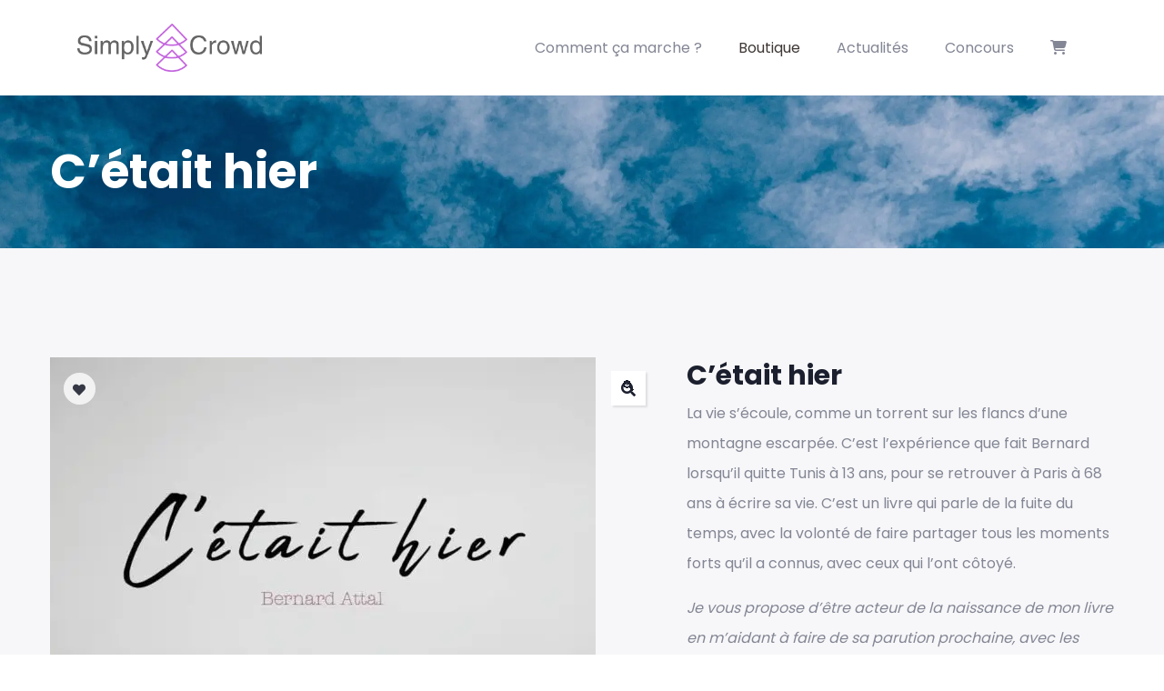

--- FILE ---
content_type: text/css
request_url: https://www.simply-crowd.com/wp-content/themes/krowd/css/wpcf.css?ver=6.9
body_size: 10093
content:
:root {
  --tec-font-family-sans-serif: "Poppins", sans-serif;
  --tec-color-accent-primary: #674DF0;
  --tec-font-size-4: 16px;
  --tec-line-height-2: 28px;
  --tec-spacer-14: 60px;
  --tec-spacer-13: 60px;
}

/****/
/*
* Crowdfunding CSS For Frontend
* File Description: The main stylesheet of this plugins for main Froentend part.
*/
/* ************************** */
/* ****** Preset CSS ******** */
/* ************************** */
.wpneo-wrapper {
  font-family: "Poppins", sans-serif;
  color: #1b1f2e;
  min-height: 310px;
}

.wpneo-hidden {
  display: none;
}

.float-left {
  float: left;
}

.float-right {
  float: right;
}

.wpneo-wrapper ul {
  padding: 0;
  margin: 0;
  list-style: none;
}

.text-right {
  text-align: right;
}

.wpneo-center {
  text-align: center;
}

.wpneo-single.wpneo-first-half {
  width: 48%;
  float: left;
}

.wpneo-single.wpneo-second-half {
  width: 48%;
  float: right;
}

/* ************************** */
/* ****** btn ******** */
/* ************************** */
.wp-crowd-btn,
.wpneo_withdraw_button {
  padding: 10px 20px;
  font-size: 14px;
  transition: 400ms;
}

.wpneo_withdraw_button {
  margin-top: 20px;
}

.wpneo-cancel-btn {
  background: #DB1717;
}

.wpneo-cancel-btn:hover,
.wpneo-cancel-btn:focus {
  background: #C91818;
}

#wpneofrontenddata button,
#wpneofrontenddata input[type="button"] {
  font-size: 14px;
  font-weight: 400;
}

#wpneofrontenddata .wpneo-remove-button .removeCampaignRewards {
  background: #dc2e2e !important;
  margin-bottom: 25px;
}

#wpneofrontenddata .wpneo-remove-button .removeCampaignRewards:hover,
#wpneofrontenddata .wpneo-remove-button .removeCampaignRewards:focus {
  background: #BE2525 !important;
}

/* ************************** */
/* ****** Content CSS ******** */
/* ************************** */
/* Header */
.wpneocf-container {
  margin-right: auto;
  margin-left: auto;
}

.wpneo-head {
  margin-bottom: 30px;
  background: #fff;
  padding: 0 20px;
}

.wpneo-links .wpneo-links-list {
  display: inline-block;
}

.wpneo-links .wpneo-links-list a {
  display: block;
  color: #1b1f2e;
  font-size: 16px;
  line-height: 58px;
  padding: 0;
  margin-right: 25px;
}

.wpneo-links .wpneo-links-list a:hover, .wpneo-links .wpneo-links-list a:focus {
  color: #674DF0;
}

.wp-crowd-new-campaign {
  float: right;
  margin-top: 7px;
}

#addcampaignupdate, #wpneo_active_edit_form {
  margin-top: 30px;
}

#campaign_update_addon_field .removecampaignupdate {
  background: #de1c1c;
  font-size: 14px;
  font-weight: 400;
}

#campaign_update_addon_field .removecampaignupdate:hover {
  background: #C71313 !important;
}

.wpneo-cancel-btn {
  background: #dcdcdc;
  color: #fff;
  margin: 0 30px;
  font-size: 14px;
  padding: 11px 23px;
}

.wpneo-save-btn,
.wpneo-edit-btn {
  margin-top: 30px;
}

/* Header */
/* Dashboard */
.wpneo-shadow {
  box-shadow: 0px 0px 40px rgba(0, 0, 0, 0.1);
  background: #fff;
  border-radius: 4px;
}

.wp-crowd-parent {
  position: relative;
}

.wpneo-links-list {
  display: block;
  position: relative;
  box-sizing: border-box;
}

.wpneo-links-lists {
  display: block;
  padding: 0 25px;
}

.wpneo-links .wpneo-links-list .wpneo-links-lists a {
  line-height: 30px;
}

.wp-crowd-submenu {
  position: absolute;
  width: 280px;
  top: 100%;
  left: 0;
  padding: 10px 0;
  opacity: 0;
  visibility: hidden;
  -webkit-transiton: 350ms;
  transition: 350ms;
  transform: translate(0, 25px);
  z-index: 1;
}

.wp-crowd-submenu .wpneo-links-lists {
  margin-bottom: 6px;
}

.wp-crowd-submenu .wpneo-links-lists a {
  font-size: 14px;
}

.wpneo-links-list:hover .wp-crowd-submenu {
  opacity: 1;
  visibility: visible;
  transform: translate(0, 1px);
}

.wpneo-dashboard-chart {
  margin-bottom: 30px;
  padding: 25px;
  background-color: #fff;
}

.wpcrowd-arrow-down {
  border: solid #1b1f2e;
  border-width: 0 1px 1px 0;
  display: inline-block;
  padding: 2.5px;
  transform: rotate(45deg);
  -webkit-transform: rotate(45deg);
  position: relative;
  left: 5px;
  top: -2px;
}

#wpneofrontenddata, #wpneo-registration {
  max-width: 1000px;
  margin: 0 auto;
  padding-top: 40px;
}

#wpneofrontenddata {
  box-shadow: 0px 0px 40px rgba(0, 0, 0, 0.1);
  border: 1px solid #E9E9EE;
  padding: 30px;
  margin: 80px auto;
}

.wpneo-wrapper {
  margin: 0 auto;
}

.wpneo-single {
  width: 100%;
  display: inline-block;
  padding-bottom: 30px;
}

.mce-stack-layout-item.mce-last {
  background-color: #f5f5f5;
  padding: 0;
  border: none;
}

.wpneo-name {
  width: 100%;
  text-align: left;
  font-size: 16px;
  color: #1b1f2e;
}

.wpneo-name p {
  margin-bottom: 6px;
}

.wpneo-fields {
  width: 100%;
  text-align: left;
  font-size: 16px;
  margin-bottom: 15px;
}

#wpneo-dashboard-form .wpneo-single {
  padding-bottom: 0px;
  margin-bottom: 0 !important;
}

#wpneo-dashboard-form .wpneo-name {
  margin-bottom: 0;
  margin-top: 5px;
}

.wpneo-row {
  display: flex;
  flex-wrap: wrap;
  margin-right: -15px;
  margin-left: -15px;
}

.wpneo-row .wpneo-col6 {
  flex: 0 0 50%;
  max-width: 50%;
  padding-right: 15px;
  padding-left: 15px;
  margin-bottom: 30px;
}

.wpneo-col12 {
  padding: 0 15px 30px;
  width: 100%;
  display: table-cell;
}

.wpneo-col12 .wpneo-col6 {
  display: table-cell;
}

.wpneo-padding25 {
  padding: 25px;
}

.margin-bottom-20 {
  margin-bottom: 20px;
}

.margin-top-0 {
  margin-top: 0 !important;
}

.wpneo-padding15 {
  padding: 15px;
  position: relative;
}

.wpneo-padding20 {
  padding: 20px;
}

.select_rewards_button {
  padding: 7px 15px !important;
  font-size: 14px;
  font-weight: 400;
  background: #222 !important;
  line-height: 24px;
  border: none;
  color: #fff;
}

.select_rewards_button:hover {
  background: #1b1f2e !important;
  color: #f2f2f2;
}

.wpneo-wrapper .wpneo-col6 h4,
.wpneo-wrapper .wpneo-content h4 {
  font-size: 25px;
  color: #1b1f2e;
  letter-spacing: 0;
  margin: 15px 0 20px;
}

.wpneo-image-upload.float-right {
  border-radius: 3px;
  margin-top: 20px;
  font-size: 14px;
}

/* cf-dashboard */
.wpneo-dashboard-head-left ul {
  list-style: none;
  display: inline-block;
  padding: 0;
  margin: 0;
}

.wpneo-dashboard-head-left ul li {
  display: inline-block;
  margin-left: 25px;
  position: relative;
}

.wpneo-dashboard-head-left {
  color: #B2B2C5;
  float: left;
  font-size: 14px;
}

.wpneo-dashboard-head-left ul li a {
  color: #1b1f2e;
  text-decoration: none;
  box-shadow: none;
  font-size: 16px;
}

.wpneo-dashboard-head-left ul li.active {
  padding: 3px 8px;
  border-radius: 4px;
}

.wpneo-dashboard-head-left ul li.active a {
  color: #fff;
}

.dashboard-head-right {
  float: right;
  color: #B2B2C5;
  font-size: 14px;
}

.dashboard-head-right ul {
  display: inline-block;
  padding: 0;
  margin: 0;
}

.dashboard-head-right ul li {
  display: inline-block;
  margin-left: 25px;
}

.dashboard-head-date {
  margin: 0 12px;
}

.dashboard-head-date input[type="text"] {
  background: none;
  border: 1px solid #ECECEC;
  width: 125px;
  padding: 8px 15px;
  font-size: 14px;
  color: #1b1f2e;
  line-height: 24px;
  border-radius: 3px;
  display: inline-block;
  margin-bottom: 5px;
}

.dashboard-head-date input[type="submit"] {
  color: #fff;
  font-weight: 400;
  font-size: 14px;
  padding: 11px 15px 10px;
  border: none;
  line-height: 20px;
  border-radius: 3px;
}

.wpneo-clearfix:after {
  clear: both;
  content: " ";
  display: block;
  height: 0;
  visibility: hidden;
}

.wpneo-dashboard-summary ul {
  list-style: none;
  padding: 0;
  margin: 0;
}

.wpneo-dashboard-summary ul li {
  display: inline-block;
  margin: 0 !important;
  width: 32%;
  background: #F6F6FB;
  padding: 20px;
  position: relative;
  border-radius: 4px;
  border: 0 !important;
}

.wpneo-dashboard-summary ul li span.wpneo-value-info {
  display: block;
}

.wpneo-dashboard-summary ul li .wpneo-value {
  color: #1b1f2e;
  font-size: 25px;
}

.wpneo-dashboard-summary ul li .wpneo-value-info {
  font-size: 14px;
}

.wpneo-dashboard-summary ul li.active {
  color: #fff;
}

.wpneo-dashboard-summary ul li.active .wpneo-value,
.wpneo-dashboard-summary ul li.active .wpneo-value-info {
  color: #fff;
}

.wpneo-dashboard-summary ul li.active:after {
  position: absolute;
  content: "";
  left: 20px;
  bottom: -20px;
  width: auto;
  height: auto;
  border-width: 10px 10px;
  border-style: solid;
}

.wpneo-post-img .woocommerce-product-gallery__image {
  display: inline-block;
  width: 33.333%;
  padding: 0px 5px;
}

.wpneo-dashboard-summary {
  margin-top: 22px;
  margin-bottom: 15px;
}

.wpneo-fields input[type="checkbox"] {
  margin-right: 12px;
}

.wpneo-form {
  padding: 0;
}

.wpneo-wrapper .wpneo-form h1 {
  font-weight: 500;
  margin-bottom: 15px;
  font-size: 32px;
}

.reward_description > p {
  margin-bottom: 10px;
}

table.reward_table_dashboard td {
  vertical-align: top;
}

.reward_description {
  margin-top: 15px;
}

.wpneo-fields-action {
  right: 15px !important;
}

.wpneocf-alert-info {
  background: #f2fcff none repeat scroll 0 0;
  margin-bottom: 20px;
  margin-top: 20px;
  padding: 20px;
}

textarea[disabled], html input[disabled] {
  opacity: .8 !important;
  padding: 0;
}

.wpneo-fields input[type="number"],
.wpneo-fields input[type="text"],
.wpneo-fields input[type="email"],
.wpneo-fields input[type="password"] {
  background: #fff;
  color: #838694;
  font-size: 14px;
  border: 1px solid #E9E9EE !important;
  width: 100%;
  padding: 10px 15px;
  height: 46px !important;
  margin-bottom: 0 !important;
}

.wpneo-content .wpneo-fields input[type="password"], .wpneo-fields textarea, .wpneo-fields select {
  border: 1px solid #E9E9EE !important;
}

.wpneo-fields small {
  font-size: 14px;
  color: #838694;
  text-align: left;
  width: 100%;
  display: inline-block;
  padding-top: 5px;
}

#wpneofrontenddata .wpneo-fields input[type="number"],
#wpneofrontenddata .wpneo-fields input[type="text"],
#wpneofrontenddata .wpneo-fields input[type="email"],
#wpneofrontenddata .wpneo-fields textarea,
#wpneofrontenddata .wpneo-fields select {
  border: 1px solid #eee;
}

#wpneofrontenddata .wpneo-fields textarea {
  padding: 10px 15px;
}

.wpneo-fields input[type="email"]:focus,
.wpneo-fields input[type="text"]:focus,
.wpneo-fields select:focus,
.wpneo-fields textarea {
  outline: 0;
}

.wpneo-fields select {
  width: 100%;
  font-size: 14px;
  color: #9194ab;
  font-weight: 200;
  margin-top: 8px;
  border-radius: 0;
  background: none;
  border: none;
}

.wpneo-fields textarea {
  background: #fff none repeat scroll 0 0;
  border: none;
  width: 100%;
}

.wpneo-fields input.wpneo-upload {
  padding: 0 10px;
  height: 45px;
  background: #fff;
  display: inline-block;
  width: 78%;
  float: left;
}

.wpneo-uploader {
  background: #fff none repeat scroll 0 0;
  border: 1px solid #dfe1e5;
  display: inline-block;
  height: 40px;
  padding: 0 10px;
  width: 65%;
  top: 0;
  left: 0;
  position: absolute;
}

input[type="button"].wpneo-image-upload,
input#cc-image-upload-file-button, input.profile_image_url {
  padding: 10px 20px !important;
  width: 21% !important;
  margin-top: 0;
  color: #ffffff;
}

#reward_options {
  box-shadow: none;
  border: none;
  background: none;
}

.wpneo-fields-action span {
  margin-left: 5px;
  padding: 10px;
  display: inline-block;
}

.wpneo-fields-action span a {
  box-shadow: none;
  font-size: 14px;
  color: #1b1f2e;
}

.wpneo-pagination {
  margin-top: 20px;
  text-align: right;
}

.wpneo-pagination ul li {
  display: inline-block;
  margin: 0 1px;
}

.wpneo-pagination ul li a,
.wpneo-pagination ul li span.current {
  box-shadow: none;
  color: #1b1f2e;
  padding: 4px 15px;
  border: 1px solid #E9E9EE;
  display: inline-block;
  transition: 400ms;
  -webkit-transition: 400ms;
}

#wpneo-form-description_ifr {
  border: 0;
}

#wpneo-form-short-description_ifr {
  border: 0;
}

.wpneo-form .wpneo-icon-location {
  display: none;
}

#wp-wpneo-form-description-wrap .mce-toolbar .mce-btn-group .mce-btn.mce-listbox,
#wp-wpneo-form-short-description-wrap .mce-toolbar .mce-btn-group .mce-btn.mce-listbox {
  border: none;
  box-shadow: none;
}

#wp-wpneo-form-description-wrap button#insert-media-button,
#wp-wpneo-form-description-wrap button#wpneo-form-description-tmce,
#wp-wpneo-form-description-wrap button#wpneo-form-description-html,
#wp-wpneo-form-short-description-wrap button.insert-media,
#wp-wpneo-form-short-description-wrap button#wpneo-form-short-description-tmce,
#wp-wpneo-form-short-description-wrap button#wpneo-form-short-description-html {
  background: #f5f5f5;
  border: 1px solid #eee;
}

#wp-wpneo-form-short-description-wrap button,
#wp-wpneo-form-description-wrap button,
#qt_wpneo-form-description_toolbar input[type="button"] {
  font-weight: 400;
  background: none;
  border: 0;
  box-shadow: none;
}

#qt_wpneo-form-description_toolbar input[type="button"] {
  margin: 0 15px 0 0;
  padding: 0;
  color: #555d66;
}

#wp-wpneo-form-short-description-wrap button:hover,
#wp-wpneo-form-short-description-wrap button:focus,
#wp-wpneo-form-description-wrap button:hover,
#wp-wpneo-form-description-wrap button:focus,
#qt_wpneo-form-description_toolbar input[type="button"]:hover {
  background: none;
}

#wp-wpneo-form-short-description-wrap div.mce-toolbar-grp,
#wp-wpneo-form-description-wrap div.mce-toolbar-grp {
  border-bottom: 1px solid #f5f5f5;
  background: #f9f9f9;
}

/**
* Progress Bar
*/
#neo-progressbar {
  background-color: #f2f2f2;
  border-radius: 7px;
  padding: 0px;
}

#neo-progressbar > div {
  height: 10px;
  border-radius: 10px;
}

/* ************************************ */
/* ************ Form CSS ************** */
/* ************************************ */
#wpneo-primary .entry-title {
  text-align: center;
  font-size: 40px;
  color: #1b1f2e;
  margin-bottom: 20px;
}

#wpneo-primary .entry-content {
  font-size: 16px;
  color: #1b1f2e;
}

.wpneo-reward-option {
  font-size: 24px;
  border-bottom: 1px solid #eee;
  text-align: left;
  margin: 30px 0px;
}

input[type="button"].removeCampaignRewards {
  background-color: #f26522;
}

input[type="submit"].wpneo-submit-campaign {
  padding: 17px 20px;
  font-weight: 400;
  color: #fff;
}

#wpneofrontenddata .wpneo-form-action input[type="submit"].wpneo-submit-campaign {
  color: #fff;
}

a.wpneo-cancel-campaign {
  text-decoration: none;
  padding: 10px 20px;
  background-color: #dc2e2e;
  font-weight: 400;
  color: #fff;
  font-size: 15px;
  border-radius: 2px;
  float: left;
}

a.wpneo-cancel-campaign:hover {
  color: #fff;
  background-color: #C42525;
}

input[type="submit"].wpneo-submit-campaign:hover {
  background-color: #80b538;
}

input[type="button"].removeCampaignRewards:hover {
  background-color: #d45214;
}

.wpneo-form-action {
  text-align: right;
  margin-top: 30px;
}

.wpneo-remove-button {
  display: inline-block;
  float: left;
}

.wpneo-title {
  font-size: 24px;
  text-align: left;
  color: #1b1f2e;
  border-bottom: 1px solid #eee;
  padding: 20px 0px 10px;
  margin-bottom: 30px;
}

.wpneo-text {
  text-align: left;
  font-size: 14px;
}

.wpneo-requirement-title {
  font-size: 14px;
  text-align: left;
  padding: 20px 0px 20px;
}

.wpneo-requirement-title label:hover {
  cursor: pointer;
}

.wpneo-fields #bio {
  border: 1px solid #eee;
  height: 120px;
}

.wpneo-register {
  margin-top: 30px;
}

.wpneo-register .wpneo-submit-campaign {
  float: right;
}

/* ******************************************* */
/* ************** Listing Page *************** */
/* ******************************************* */
.wpneo-listings-dashboard {
  clear: both;
  margin: 0 0 30px 0;
}

.wpneo-listings-dashboard:hover .overlay {
  opacity: 1;
}

.wpneo-listings-dashboard .overlay {
  position: absolute;
  top: 0;
  left: 0;
  right: 0;
  bottom: 0;
  padding: 10px;
  text-align: center;
  background: rgba(0, 0, 0, 0.7);
  opacity: 0;
  transition: opacity 400ms;
}

.wpneo-listings-dashboard .wpneo-listing-img {
  position: relative;
  border: none;
  width: 20%;
  float: left;
}

.wpneo-listings-dashboard .overlay > div {
  display: table;
  height: 100%;
  width: 100%;
}

.wpneo-listings-dashboard .overlay > div > div {
  display: table-cell;
  vertical-align: middle;
}

.wpneo-listings-dashboard:hover .overlay a {
  transform: scale3d(1, 1, 1);
}

.wpneo-listings-dashboard .overlay a {
  color: #fff;
  font-size: 16px;
  padding: 12px 15px;
  display: inline-block;
  line-height: 1;
  border: 2px solid #fff;
  transform: scale3d(0, 0, 0);
  transition: all 400ms;
}

.wpneo-listings-dashboard .wpneo-listing-content {
  transition: all 500ms ease;
  width: 80%;
  float: right;
  padding: 0 0 0 25px;
}

.wpneo-listing-content .wpneo-location {
  display: inline-block;
  padding: 10px 20px;
}

.wpneo-fields-action {
  position: relative;
}

.wpneo-campaign-status {
  background-color: #1b1f2e;
  color: #ffffff;
  padding: 10px 20px;
  /*position: absolute;
    right: 40px;*/
}

.profile-form-img {
  max-width: 100%;
}

.entry-content .wpneo-listing-content h4 {
  margin: 0px 0px 0;
  font-size: 18px;
  font-weight: 400;
}

.wpneo-listings-dashboard .wpneo-listing-content h4 {
  margin: 0 0 5px;
}

.wpneo-listings-dashboard .wpneo-listing-content h4 a {
  font-size: 20px;
}

.wpneo-listings-dashboard .wpneo-listing-content p.wpneo-author {
  font-size: 14px;
  line-height: 18px;
  margin-bottom: 10px;
  display: inline-block;
}

.wpneo-listings-dashboard .wpneo-listing-content p.wpneo-author a {
  color: #674DF0;
}

.wpneo-listings-dashboard .wpneo-location, .wpneo-listings-dashboard h4, .wpneo-listings-dashboard .wpneo-author, .wpneo-listings-dashboard .wpneo-raised-bar, .wpneo-listings-dashboard .wpneo-funding-data {
  padding: 0;
}

.wpneo-content .wpneo-location .wpneo-meta-name,
.wpneo-content .wpneo-location .wpneo-meta-desc {
  color: #1b1f2e;
  font-size: 14px;
  display: inline-block;
}

.wpneo-content .wpneo-raised-percent .wpneo-meta-desc,
.wpneo-content .wpneo-funding-goal .wpneo-meta-desc,
.wpneo-content .wpneo-fund-raised .wpneo-meta-desc,
.wpneo-content .wpneo-time-remaining .wpneo-meta-desc {
  font-weight: 400;
}

.dashboard-btn-link {
  display: block;
  padding: 0 20px;
  line-height: 35px;
  margin-bottom: 20px;
}

#wpneo-image-show {
  display: inherit;
}

.wpneo-form.campaign-listing-page .wpneo-single {
  padding-bottom: 10px;
}

.mark_name_anonymous_wrap {
  margin: 10px 0;
}

.woocommerce-product-gallery__image {
  margin-bottom: 20px;
}

.campaign-funding-info ul {
  padding: 0;
  margin: 0;
}

.entry-summary .wpneo-raised-percent {
  padding: 20px 0 5px;
}

.entry-summary .wpneo-raised-bar {
  padding: 5px 0;
}

.woocommerce div.product .woocommerce-tabs ul.tabs {
  padding: 0;
  margin: 0 0 12px;
}

.woocommerce div.product .woocommerce-tabs ul.tabs li {
  border: none;
  background: none;
  margin: 0;
  padding: 0 15px 0 0;
}

.woocommerce div.product .woocommerce-tabs ul.tabs::before,
.woocommerce div.product .woocommerce-tabs ul.tabs li::before,
.woocommerce div.product .woocommerce-tabs ul.tabs li::after {
  display: none !important;
}

.woocommerce div.product .woocommerce-tabs .panel {
  border: none;
  box-shadow: none;
}

/** Update Form Css */
#wpneo-dashboard-form input[type="text"], #wpneo-dashboard-form input[type="email"], #wpneo-dashboard-form input[type="url"], #wpneo-dashboard-form input[type="password"], #wpneo-dashboard-form input[type="search"], #wpneo-dashboard-form input[type="tel"], #wpneo-dashboard-form input[type="number"], #wpneo-dashboard-form textarea {
  background: none;
  font-family: "Poppins", sans-serif;
  color: #1b1f2e;
  font-size: 16px;
}

#wpneo-dashboard-form textarea {
  height: 100px;
}

.removecampaignupdate {
  float: right;
  margin-top: 12px;
}

.campaign_update_field_copy {
  margin-bottom: 30px;
  padding-bottom: 80px;
  border-bottom: 1px solid #eee;
}

.campaign_update_field_copy input[type="text"],
#wpneo-dashboard-form .campaign_update_field_copy textarea {
  padding: 10px 15px;
  border: 1px solid #f5f5f5;
  width: 100%;
}

.order .label-default {
  background: none;
}

#wpneo-dashboard-form .form-field {
  margin-bottom: 10px;
  margin-top: 10px;
}

#wpneo-dashboard-form .form-field label {
  padding-bottom: 10px;
  display: block;
}

.wpcf-order-view {
  display: inline-block;
  font-weight: 500;
}

.wpcf-order-view:hover {
  cursor: pointer;
}

.wpcf-print-button {
  float: right;
  margin-top: 10px !important;
  margin-right: 10px !important;
}

@media print {
  #wpneo_crowdfunding_modal_message {
    position: fixed;
    height: 100%;
    width: 100%;
    left: 0;
    right: 0;
    top: 0;
    bottom: 0;
    background-color: #fff;
    overflow: hidden;
  }
}

@media print {
  .no-print, .no-print * {
    display: none !important;
  }
}

.wpneo-modal-wrapper {
  background: rgba(0, 0, 0, 0.3);
  bottom: 0;
  left: 0;
  position: fixed;
  right: 0;
  top: 0;
  transition: opacity 400ms ease-in 0s;
  z-index: 99999;
  -webkit-animation-name: animatetop;
  -webkit-animation-duration: 0.4s;
  animation-name: animatetop;
  animation-duration: 0.4s;
  display: none;
  width: 100%;
  font-family: "Poppins", sans-serif;
  color: #1b1f2e;
  font-size: 14px;
}

.wpneo-modal-wrapper h1, .wpneo-modal-wrapper h2, .wpneo-modal-wrapper h3,
.wpneo-modal-wrapper h4, .wpneo-modal-wrapper h5, .wpneo-modal-wrapper h6 {
  font-weight: 500;
}

#wpneo_crowdfunding_modal_message table {
  border: 1px solid #f5f5f5;
  margin-top: 10px;
}

#wpneo_crowdfunding_modal_message th,
#wpneo_crowdfunding_modal_message td {
  border: none;
  border-bottom: 1px solid #f5f5f5;
  padding: 10px 15px;
}

#wpneo_crowdfunding_modal_message td a {
  transition: 400ms;
  -webkit-transition: 400ms;
}

#wpneo_crowdfunding_modal_message th {
  font-weight: 500;
}

.wpneo-modal-wrapper h2 {
  text-align: center;
}

div.wpneo-modal-wrapper-head {
  background-color: #ffffff;
  border-radius: 6px 6px 0 0;
  position: relative;
}

div.wpneo-modal-title {
  background-color: rgba(217, 217, 222, 0.2);
  border-radius: 6px 6px 0 0;
  margin: 10px 0;
  border-bottom: 1px solid #d9d9de;
  font-size: 14px;
  padding: 20px 50px 20px 20px;
}

div.wpneo-modal-wrapper-head span {
  border-bottom: 1px solid #e5e5e5;
  font-size: 18px;
  margin-bottom: 0;
  padding: 15px 0px 15px 30px;
  display: block;
}

.wpneo-modal-content {
  background: #fff none repeat scroll 0 0;
  margin: 5% auto 0;
  max-width: 650px;
  position: relative;
  max-height: 80%;
  overflow-y: auto;
}

.wpneo-modal-content-inner {
  padding: 25px 30px;
}

.wpneo-modal-content h2 {
  color: #414548;
  font-size: 30px;
  line-height: 1;
  margin: 0 0 15px;
}

.wpneo-modal-content p {
  color: #414548;
  font-size: 16px;
  line-height: 1.5;
}

.wpneo-modal-close {
  color: #414548;
  font-size: 35px;
  left: auto;
  line-height: 1;
  position: absolute;
  right: 20px;
  text-decoration: none;
  top: 15px;
}

.wpneo-modal-close:hover {
  color: #ef4036;
}

.wpneo-wallet-withdraw-button {
  clear: both;
}

.campaign_creation_date {
  font-size: 12px;
  color: #666666;
}

/*
* Video responsive
*/
.wpneo-video-wrapper {
  position: relative;
  padding-bottom: 56.25%;
  /* 16:9 */
  padding-top: 25px;
  height: 0;
}

.wpneo-video-wrapper iframe, .wpneo-video-wrapper video {
  position: absolute;
  top: 0;
  left: 0;
  width: 100%;
  height: 100%;
}

.dashboard-price-info {
  display: inline-block;
  margin-right: 50px;
  font-size: 14px;
  font-weight: 400;
  margin-bottom: 20px;
}

.dashboard-price-number {
  font-weight: 500;
}

.dashboard-price-info .dashboard-price-number {
  display: block;
}

.wpcrowd-listing img {
  max-width: 100%;
  height: auto;
}

.wpcrowd-listing-content .wpcrowd-admin-title {
  margin: 15px 0 0;
}

.wpcrowd-listing-content .wpcrowd-admin-title h3 {
  font-size: 20px;
  line-height: 32px;
  margin-bottom: 10px;
}

.wpcrowd-listing-content .wpcrowd-admin-title h3 a {
  text-decoration: none;
  box-shadow: none;
}

.wpcrowd-admin-meta-info {
  font-size: 14px;
}

.wpneo-meta-wrap {
  margin-right: 14px;
}

.wpneo-meta-wrap,
.wpcrowd-admin-meta-info .wpneo-meta-wrap a {
  color: #1b1f2e;
  font-weight: 500;
}

.wpneo-meta-wrap .wpneo-meta-name {
  color: #838694;
  margin-right: 4px;
}

/* Tooltip for max and min amount */
.wpneo-tooltip {
  position: absolute;
  display: inline-block;
  border-bottom: 1px dotted black;
}

.wpneo-tooltip .wpneo-tooltip-min,
.wpneo-tooltip .wpneo-tooltip-max {
  visibility: hidden;
  width: 190px;
  background-color: black;
  color: #fff;
  text-align: center;
  border-radius: 6px;
  padding: 5px 0;
  position: absolute;
  z-index: 1;
  top: -32px;
  font-size: 12px;
}

.wpneosplash {
  transition: .6s;
  box-shadow: 0px 0px 28px 9px #8cc641;
  -webkit-box-shadow: 0px 0px 28px 9px #8cc641;
  -moz-box-shadow: 0px 0px 28px 9px #8cc641;
  -ms-box-shadow: 0px 0px 28px 9px #8cc641;
}

/* ****************************** */
/* ******* Payments Table ******* */
/* ****************************** */
#wpneo-primary {
  font-family: 'Poppins', sans-serif;
}

.wpneo-responsive-table {
  width: 100%;
  overflow-x: auto;
  overflow-y: hidden;
  -webkit-overflow-scrolling: touch;
  -ms-overflow-style: -ms-autohiding-scrollbar;
}

table.stripe-table {
  margin: 0px;
  border: 1px solid #E9E9EE;
  table-layout: initial;
  text-align: left;
}

table.stripe-table thead tr th,
table.stripe-table tfoot tr td,
table.stripe-table tbody tr td {
  color: #1b1f2e;
}

table.stripe-table thead tr th {
  color: #1b1f2e;
  padding: 10px;
  background: #F7F7F9;
  border-bottom: 0 !important;
}

table.stripe-table > tbody > :nth-child(odd) {
  background: none;
}

table.stripe-table thead tr th,
table.stripe-table tfoot tr td {
  font-weight: 500;
}

table.stripe-table thead th,
table.stripe-table tbody td {
  border: none;
  border-bottom: 1px solid #EDEDED;
}

table.stripe-table tfoot tr td {
  border: none;
}

table.stripe-table th,
table.stripe-table td {
  padding: 10px 8px;
}

table.stripe-table th,
table.stripe-table td {
  font-size: 14px;
  line-height: 1.5em;
}

table.stripe-table td.order-rewards {
  width: 30%;
}

#wpneo_update_display_wrapper table.stripe-table td {
  padding: 12px;
}

.campaign-listing-page .stripe-table a {
  box-shadow: 0 0px 0 0 currentColor;
}

.label-default,
.label-primary,
.label-success,
.label-info,
.label-warning,
.label-danger {
  color: #ffffff;
  display: inline-block;
  padding: 8px 12px;
  font-size: 12px;
  line-height: 1;
  text-align: center;
  white-space: nowrap;
  vertical-align: baseline;
  border-radius: .25em;
  border: none;
  margin: 2px;
  cursor: pointer;
}

.label-default:hover,
.label-primary:hover,
.label-success:hover,
.label-info:hover,
.label-warning:hover,
.label-danger:hover {
  color: #f2f2f2;
}

.label-default {
  background: none;
}

.stripe-table a.label-default {
  color: #1b1f2e;
  box-shadow: 0 0 0 0 currentColor;
  transition: 400ms;
}

.stripe-table .reward_tr_slide_inout {
  box-shadow: 0 0 0 0 currentColor;
}

.label-success {
  background-color: #5cb85c;
}

.label-info {
  background-color: #5bc0de;
}

.label-warning {
  background-color: #f0ad4e;
}

.label-danger {
  background-color: #d9534f;
}

/* ****************************** */
/* ******* pie chart ******* */
/* ****************************** */
.crowdfound-pie-chart .sppb-chart-percent {
  width: 100%;
  height: 100%;
  display: table;
}

.crowdfound-pie-chart .sppb-chart-percent span {
  display: table-cell;
  vertical-align: middle;
  font-size: 11px;
  text-align: center;
}

.crowdfound-pie-chart {
  position: relative;
  display: inline-block;
  height: 60px;
  width: 60px;
  top: 14px;
}

.crowdfound-pie-chart canvas {
  position: absolute;
  top: 0;
  left: 0;
}

.crowdfound-fund-raised,
.crowdfound-funding-goal,
.crowdfound-time-remaining {
  display: inline-block;
  margin-left: 50px;
  font-size: 14px;
  color: #3A3D54;
}

.crowdfound-fund-raised .woocommerce-Price-amount,
.crowdfound-funding-goal .woocommerce-Price-amount,
.crowdfound-time-remaining .wpneo-meta-desc {
  font-weight: 500;
  color: #3A3D54;
}

.wpneo-percent-rund-wrap {
  margin-top: 5px;
}

.wpneo-listing-img .overlay a.wp-crowd-btn-primary {
  border: none;
  box-shadow: none;
  padding: 10px 20px;
  font-size: 12px;
  text-transform: uppercase;
}

.wpneo-admin-title {
  margin-top: 8px;
}

.wpneo-dashboard-summary ul li.active {
  background: #674DF0;
}

.wpneo-tabs-menu li.wpneo-current {
  border-bottom: 3px solid #674DF0;
}

.wpneo-pagination ul li a:hover,
.wpneo-pagination ul li span.current {
  border: 1px solid #674DF0;
}

.wpneo-dashboard-summary ul li.active:after {
  border-color: #674DF0 rgba(0, 128, 0, 0) rgba(255, 255, 0, 0) rgba(0, 0, 0, 0);
}

.wpneo-links div a:hover .wpcrowd-arrow-down, .wpneo-links div.active a .wpcrowd-arrow-down {
  border: solid #674DF0;
  border-width: 0 1px 1px 0;
}

.tab-rewards-wrapper .overlay {
  background: rgba(26, 220, 104, 0.95);
}

/**
 Campaign Single Page
  */
ul.wpcf_predefined_pledge_amount {
  margin: 10px;
}

ul.wpcf_predefined_pledge_amount li {
  display: inline-block;
}

ul.wpcf_predefined_pledge_amount li a {
  display: block;
  padding: 5px 10px;
  border: 2px solid #E9E9EE;
  color: #1b1f2e;
}

@media (min-width: 1200px) {
  .wpneocf-container {
    width: 1170px;
  }
}

@media (max-width: 992px) {
  .wpneo-row.wp-dashboard-row .wpneo-col6 {
    flex: 0 0 50%;
    max-width: 50%;
  }
  .wpneo-row .wpneo-col6 {
    flex: 0 0 100%;
    max-width: 100%;
  }
  .wpneo-dashboard-summary canvas {
    width: 100%;
  }
  .wpneo-links .wpneo-links-list a {
    font-size: 14px;
    margin-right: 20px;
    line-height: 24px;
  }
  .wpneo-head {
    padding-top: 10px;
  }
  .wp-crowd-new-campaign {
    float: none;
    display: inline-block;
    margin-bottom: 24px;
  }
  .wpneo-listings-dashboard .wpneo-listing-img {
    width: 45%;
    margin-bottom: 15px;
  }
  .wpneo-listings-dashboard .wpneo-listing-content {
    width: 100%;
    padding: 0;
  }
  .wpneo-listings-dashboard {
    position: relative;
  }
  .wpneo-admin-location {
    position: absolute;
    right: 10px;
    top: 15px;
  }
  .crowdfound-fund-raised,
  .crowdfound-funding-goal,
  .crowdfound-time-remaining {
    margin-left: 10px;
    font-size: 12px;
  }
  .wpneo-modal-content {
    margin: 10% auto 0;
    max-width: 60%;
  }
  .wpneo-message-content {
    left: 5%;
    width: 70%;
  }
  .wpneo-form .wpneo-wallet-box {
    width: 50%;
    margin-bottom: 10px;
  }
}

@media (max-width: 767px) {
  .dashboard-head-right {
    margin-top: 15px;
  }
  .dashboard-head-date input[type="submit"] {
    margin-top: 15px;
  }
  .wpneo-dashboard-head-left ul li {
    margin-left: 15px;
  }
  input[type="button"].wpneo-image-upload, input#cc-image-upload-file-button, input.profile_image_url {
    width: 40% !important;
  }
  .wpneo-row.wp-dashboard-row .wpneo-col6 {
    flex: 0 0 100%;
    max-width: 100%;
  }
  .wpneo-fields-action span {
    padding: 5px;
  }
  .wp-crowd-submenu {
    right: -60%;
    left: auto;
  }
  .wpneo-fields input.wpneo-upload {
    width: 100%;
  }
  input[type="button"].wpneo-image-upload {
    width: 50%;
    margin-top: 15px;
  }
  .wpneo-modal-content {
    margin: 15% auto 0;
    max-width: 85%;
  }
  .wpneo-message-content {
    left: 5%;
    width: 90%;
  }
  #wpneofrontenddata input[type="button"] {
    margin-top: 10px;
  }
  .wpneo-dashboard-summary ul li {
    width: 100%;
    margin-bottom: 10px;
  }
  .wpneo-wallet-box .wpneo-box-text {
    font-size: 18px;
    line-height: 24px;
  }
  .wpneo-wallet-box .wpneo-box-amount {
    font-size: 14px;
  }
}

/* Twienty Nineteen Theme Support */
.supports-drag-drop .media-frame-title h1:before {
  margin: 0;
}

.supports-drag-drop button:hover {
  background-color: transparent;
}

.wpneo-campaign-single-left-info .woocommerce-product-gallery.images {
  width: 100% !important;
}

.woocommerce-product-gallery__trigger {
  top: 40%;
  right: 45%;
}

/* Form View */
.wpneo-single .wpneo-image-upload-btn {
  background: #674DF0;
  min-height: 37px;
}

#wpneofrontenddata .wpneo-fields select {
  height: 36px !important;
}

.wpneo-fields {
  color: #838694;
}

#wpneofrontenddata .wpneo-form-action input[type="submit"].wpneo-submit-campaign {
  padding: 15px 20px;
  font-weight: 400;
  margin-top: 0;
  color: #ffffff;
  background: #674DF0;
  min-height: 37px;
  font-size: 15px;
}

a.wpneo-cancel-campaign {
  text-decoration: none;
  padding: 10px 20px;
  background-color: #dc2e2e;
  font-weight: 400;
  font-size: 15px;
  border-radius: 3px;
  float: left;
  margin-top: 0;
  color: #ffffff !important;
  min-height: 37px;
  text-decoration: none !important;
}

.wpneo-single-sidebar .cart .wpneo_donate_button:hover:after {
  width: 13px !important;
  height: 13px !important;
}

.wpneo-single-sidebar .cart input[type="number"].wpneo_donate_amount_field {
  height: 40px;
}

.wpneo-content.wpneo-shadow hr {
  display: none;
}

/* Date Picker */
.ui-datepicker-calendar a.ui-state-default {
  font-size: 14px;
  text-align: center;
  padding: 6px;
  background: #fafafa;
}

.ui-datepicker {
  width: 310px;
}

.ui-datepicker-calendar tbody tr td {
  padding: 5px !important;
}

.ui-datepicker .ui-datepicker-calendar td:hover {
  background-color: transparent;
}

.date-range-input button {
  padding: 9.5px 20px;
  border-radius: 4px;
}

.ui-datepicker {
  background-color: #fff;
  border: 1px solid #EEEEEE;
  display: none;
  margin-top: 4px;
  padding: 15px 15px 0;
}

.ui-datepicker .ui-datepicker-header {
  margin-bottom: 4px;
  text-align: center;
  background: #fafafa;
  padding: 10px 8px;
}

.ui-datepicker .ui-datepicker-title {
  font-weight: 600;
  font-size: 14px;
  color: #555;
}

.ui-datepicker a:hover, .ui-datepicker td:hover a {
  color: #555;
}

.ui-datepicker .ui-datepicker-prev, .ui-datepicker .ui-datepicker-next {
  position: absolute;
  top: 2px;
  width: 30px !important;
  height: 30px !important;
}

/* Product Single */
.wpneo-campaign-summary-inner h1:not(.site-title):before,
.wpneo-campaign-summary-inner h2:before,
.wpneo-single-short-description h1:not(.site-title):before,
.wpneo-single-short-description h2:before,
.wpneo-tab-content h1:not(.site-title):before,
.wpneo-tab-content h2:before,
.wpneo-form h1:not(.site-title):before, .wpneo-form h2:before {
  display: none;
}

.wpneo-campaign-summary-inner h2.wpneo-campaign-title {
  margin-top: 0;
}

.wpneo-raised-percent .wpneo-meta-name, .wpneo-raised-percent .wpneo-meta-desc {
  padding-left: 0;
}

.wpneo-video-wrapper {
  margin-bottom: 20px;
}

.wpneo-tab h2 {
  font-size: 30px;
}

ol.commentlist {
  padding: 0;
}

.comment.depth-1 {
  margin-left: 0;
}

.woocommerce #respond label {
  margin-bottom: 20px;
}

.woocommerce #respond label {
  display: inline-block;
  float: left;
  font-size: 16px;
  line-height: 11px;
  width: auto;
  padding-right: 10px;
}

.woocommerce #review_form #respond p {
  margin: 0 0 10px;
}

.woocommerce #respond p {
  font-size: 16px;
  font-weight: bold;
}

.wpneo-tab-content p span {
  padding-bottom: 25px;
}

div#respond h3, #respond a {
  color: #4a4a4a;
}

/*
* Woocommerce Star rating */
.star-rating {
  font-size: 16px;
}

.woocommerce p.stars a {
  position: relative;
  height: 1em;
  width: 1em;
  text-indent: -999em;
  display: inline-block;
  text-decoration: none;
}

#wpneo-tab-reviews p.stars a::before {
  color: #ffcc00;
}

.woocommerce p.stars a::before {
  display: block;
  position: absolute;
  top: 0;
  left: 0;
  width: 1em;
  height: 1em;
  line-height: 1;
  font-family: WooCommerce;
  content: '\e021';
  text-indent: 0;
  display: none;
}

.woocommerce p.stars a:hover ~ a::before {
  content: '\e021';
}

.woocommerce p.stars.selected a.active::before {
  content: '\e020';
}

.container {
  width: 1140px;
  max-width: 100%;
  margin: 0 auto;
}

.row.woo-products {
  margin-right: -15px;
  margin-left: -15px;
}

.col-sm-12 {
  flex: 0 0 100%;
  max-width: 100%;
}

.archive.author.author-admin.hfeed {
  overflow: inherit;
}

.cf-campaign-author h2 {
  margin-top: 42px;
  margin-bottom: 32px;
}

#qt_wpneo-form-description_toolbar .ed_button, #qt_wpneo-form-short-description_toolbar .ed_button {
  border: 1px solid #E9E9EE;
  background: #e6e6e6 !important;
  color: #000 !important;
  padding: 0 10px !important;
  margin-right: 6px !important;
}

#qt_wpneo-form-description_toolbar .ed_button:hover, #qt_wpneo-form-short-description_toolbar .ed_button:hover {
  background: #ccc !important;
}

.float-left {
  float: left;
}

.float-right {
  float: right;
}

.clear-float:after {
  display: table;
  clear: both;
  content: "";
}

#wpneofrontenddata .wpneo-name {
  color: #1b1f2e;
  margin-bottom: 5px;
  font-size: 18px;
}

/*------------------------------
----------- Listing Page -------
--------------------------------*/
.wpneo-container {
  padding-left: 15px;
  padding-right: 15px;
  margin-left: auto;
  margin-right: auto;
}

#wpneofrontenddata .wp-editor-container {
  border: 1px solid #f5f5f5;
}

.wpneo-container:after, .wpneo-container:before,
.wpneo-wrapper-inner:after, .wpneo-wrapper-inner:before {
  content: "";
  display: table;
  clear: both;
}

.wpneo-wrapper-inner {
  margin-left: -15px;
  margin-right: -15px;
}

.wpneo_listing_row {
  clear: both;
}

.wpneo-listing-img {
  width: 100%;
  font-size: 0;
}

.wpneo-listing-img img {
  width: 100%;
  height: auto;
}

.wpneo-listing-metas {
  border-bottom: 1px solid #e9e9e9;
  border-top: 1px solid #e9e9e9;
  margin-top: 17px;
  padding-bottom: 7px;
  padding-top: 15px;
}

.wpneo-single-meta {
  margin-bottom: 10px;
}

.wpneo-listing-buttons {
  margin-top: 20px;
  text-align: center;
}

.wpneo-listing-buttons a.btn-details {
  border-color: #e9e9e9;
  border-style: solid;
  border-width: 1px;
  color: #414548;
  font-size: 14px;
  line-height: 1;
  padding: 12px 20px 14px;
  text-decoration: none;
  background-image: -ms-linear-gradient(90deg, #d7d7d7 0%, white 100%);
}

.wpneo-listing-buttons a.float-right {
  color: #414548;
  font-size: 14px;
  line-height: 1;
  text-decoration: none;
  margin-top: 8px;
}

/*------------------------------
--- Details Page Tab Section ---
--------------------------------*/
.wpneo-post-tab {
  clear: both;
  display: table;
  width: 100%;
}

.wpneo-tabs-menu {
  border-top: 1px solid #e7e7e7;
  border-bottom: 1px solid #e7e7e7;
  clear: both;
  display: table;
  width: 100%;
  padding: 15px 50px 0;
}

.wpneo-tabs-menu li {
  border-top: 2px solid transparent;
  float: left;
  line-height: 1;
  padding: 30px;
  position: relative;
}

.wpneo-tabs-menu li a:focus {
  outline: 0;
}

.wpneo-tabs-menu li a {
  color: #414548;
  font-size: 16px;
  text-decoration: none;
  position: relative;
}

.wpneo-tabs-menu li span {
  color: #414548;
  font-size: 16px;
  left: auto;
  position: absolute;
  right: 5px;
  top: 12px;
}

.wpneo-tab {
  background-color: #fff;
  margin-bottom: 20px;
}

.wpneo-tab-content {
  display: none;
  padding: 15px;
}

.wpneo-tab-content > h4 {
  color: #414548;
  font-size: 18px;
  line-height: 1;
  margin: 2px 0 30px;
}

#wpneo-tab-1.wpneo-tab-content {
  display: block;
}

.wpneo-tab-img {
  font-size: 0;
  margin-bottom: 32px;
}

.wpneo-tab-img img {
  width: 100%;
}

.wpneo-tab-content p span {
  padding-bottom: 25px;
}

.wpneo-post-header h2 {
  margin: 0;
  color: #414548;
  font-size: 36px;
  font-weight: 700;
  line-height: 1;
}

.wpneo-post-header ul {
  margin: 12px 0 35px;
}

.wpneo-post-header ul li {
  display: inline-block;
  line-height: 1;
  font-size: 14px;
  color: #414548;
}

.wpneo-post-header ul li span {
  display: inline-block;
  font-size: 14px;
  line-height: 0.85;
  overflow: hidden;
  padding: 0 10px 0 16px;
}

.wpneo-post-header ul li a {
  display: inline-block;
  font-size: 14px;
  color: #414548;
  text-decoration: none;
}

.wpneo-post-header ul li a:hover {
  color: #ef4036;
}

.wpneo-post-body p {
  color: #414548;
  font-size: 18px;
  line-height: 26px;
  margin-bottom: 25px;
}

.wpneo-tabs {
  margin-top: 50px;
}

.wpneo-campaign-summary {
  width: 48%;
  float: right;
}

.wpneo-campaign-single-left-info {
  margin-bottom: 35px;
  float: left;
  width: 48%;
  position: relative;
}

.product .images {
  position: relative;
}

.product #campaign_loved_html {
  position: absolute;
  z-index: 1;
  right: 25px;
  top: 25px;
}

.wpneo-campaign-single-left-info h2 {
  font-size: 16px;
  margin-bottom: 10px;
  margin-top: 30px;
}

.wpneo-post-img img {
  width: 100%;
}

/*------------------------------
----------- Sidebar ------------
--------------------------------*/
.wpneo-single-sidebar h3 {
  color: #414548;
  font-size: 22px;
  line-height: 0.8;
  margin: 0;
  font-weight: 700;
}

.wpneo-single-sidebar h3 span {
  display: inline-block;
  font-size: 22px;
  padding-left: 5px;
  font-weight: 400;
}

.wpneo-single-sidebar p {
  color: #414548;
  font-size: 16px;
  margin-top: 9px;
}

#wpcf-campaign-countdown {
  font-weight: bold;
}

.wpneo-campaign-summary-buttons a {
  color: #414548;
  font-size: 16px;
  text-decoration: none;
  line-height: 1;
}

.wpneo-campaign-summary-buttons a.float-left {
  text-decoration: underline;
}

.wpneo-campaign-summary-buttons a:hover {
  color: #ef4036;
}

a.wpneo-single-main-image {
  width: 100%;
}

.wpneo-social {
  float: left;
  width: 100%;
  line-height: 1;
  margin-top: 20px;
}

.wpneo-social li {
  display: inline-block;
  color: #414548;
  font-size: 16px;
  line-height: 1;
}

.wpneo-social li span {
  display: inline-block;
  line-height: 0.8;
  overflow: hidden;
  padding: 0 3px 0 10px;
}

@keyframes animatetop {
  from {
    top: -300px;
    opacity: 0;
  }
  to {
    top: 0;
    opacity: 1;
  }
}

/*------------------------------
-------- Listing Page ----------
--------------------------------*/
.wpneo-listings {
  float: left;
  padding: 0px 1%;
}

.wpneo-listings.two {
  width: 50%;
}

.wpneo-listings.three {
  width: 33.33%;
}

.wpneo-listings.four {
  width: 25%;
}

.wpneo-listings.first {
  padding-left: 0px;
}

.wpneo-listings.last {
  padding-right: 0px;
}

.wpneo-listings.first {
  clear: both;
}

.wpneo-listings:hover .overlay {
  opacity: 1;
}

.wpneo-listings .overlay {
  position: absolute;
  top: 0;
  left: 0;
  right: 0;
  bottom: 0;
  padding: 10px;
  text-align: center;
  background: rgba(0, 0, 0, 0.7);
  opacity: 0;
  transition: opacity 400ms;
}

.wpneo-listing-img {
  position: relative;
  border-width: 1px 1px 0px;
  border-style: solid;
  border-color: #e9e9e9;
}

.wpneo-listings .overlay > div {
  display: table;
  height: 100%;
  width: 100%;
}

.wpneo-listings .overlay > div > div {
  display: table-cell;
  vertical-align: middle;
}

.wpneo-listings:hover .overlay a {
  transform: scale3d(1, 1, 1);
}

.wpneo-listings .overlay a {
  color: #fff;
  font-size: 16px;
  padding: 12px 15px;
  display: inline-block;
  line-height: 1;
  border: 2px solid #fff;
  border-radius: 4px;
  transform: scale3d(0, 0, 0);
  transition: all 400ms;
}

.wpneo-listings .wpneo-listing-content {
  border-width: 0 1px 1px;
  border-style: solid;
  border-color: #e9e9e9;
  background: #fff;
  transition: all 500ms ease;
  margin-bottom: 30px;
}

.wpneo-listings .wpneo-listing-content:hover {
  box-shadow: 0 5px 17px 0 rgba(0, 0, 0, 0.07);
}

.wpneo-listings .wpneo-listing-content h4 {
  margin: 0;
  padding: 8px 20px;
}

.wpneo-listings .wpneo-listing-content h4 a {
  color: #1b1f2e;
  font-size: 24px;
  font-weight: normal;
  line-height: 28px;
  box-shadow: none;
  display: inline-block;
}

.wpneo-listings .wpneo-listing-content p.wpneo-author {
  color: #838694;
  font-size: 16px;
  line-height: 18px;
  margin: 0;
  padding: 8px 20px;
}

.wpneo-listings .wpneo-listing-content .wpneo-author a {
  color: #674DF0;
  text-decoration: none;
  box-shadow: none;
}

.wpneo-listings .wpneo-listing-content .wpneo-author a:hover {
  color: #444;
}

.wpneo-listings .wpneo-listing-content .woocommerce {
  float: left;
  color: #ffcc00;
  padding: 20px 20px 8px;
}

.wpneo-listings .wpneo-listing-content .woocommerce:empty {
  display: none;
}

.wpneo-campaign-summary-inner .woocommerce {
  float: left;
  color: #ffcc00;
  padding: 12px 0px 15px;
  width: 100%;
  letter-spacing: 4px;
}

.wpneo-campaign-summary-inner .woocommerce .star-rating {
  float: left;
  width: 100px;
}

.wpneo-campaign-summary-inner .woocommerce .star-rating:before {
  color: #ffcc00;
  letter-spacing: 4px;
}

.wpneo-listings .wpneo-listing-content .woocommerce .star-rating:before {
  color: #ffcc00;
  letter-spacing: 4px;
}

.wpneo-listings .woocommerce .star-rating span:before {
  letter-spacing: 4px;
}

.wpneo-listings .wpneo-listing-content .woocommerce .star-rating {
  width: 6.4em;
}

p.wpneo-short-description {
  color: #1b1f2e;
  font-size: 14px;
  padding: 8px 20px 30px;
}

.wpneo-location {
  padding: 8px 20px;
  margin-left: 10px;
}

.wpneo-location .wpneo-meta-name,
.wpneo-location .wpneo-meta-desc {
  color: #1b1f2e;
  font-size: 16px;
  display: inline-block;
}

.wpneo-icon {
  background-attachment: initial;
  background-image: url("../images//icon.png");
  background-repeat: no-repeat;
  display: inline-block;
  height: 26px;
  width: 26px;
  position: relative;
  top: 2px;
  margin-right: 5px;
}

.wpneo-icon-location {
  background-position: -401px -11px;
  width: 12px;
}

.wpneo-icon-facebook {
  background-position: -28px -14px;
}

.wpneo-icon-twitter {
  background-position: -75px -14px;
}

.wpneo-icon-gplus {
  background-position: -122px -14px;
}

.wpneo-icon-pinterest {
  background-position: -169px -14px;
}

.wpneo-icon-linkedin {
  background-position: -588px -14px;
}

.wpneo-icon-tumblr {
  background-position: -672px -14px;
}

.wpneo-icon-blogger {
  background-position: -718px -14px;
}

.wpneo-icon-delicious {
  background-position: -765px -14px;
}

.wpneo-icon-digg {
  background-position: -812px -14px;
}

.wpneo-icon-reddit {
  background-position: -991px -14px;
}

.wpneo-icon-stumbleupon {
  background-position: -860px -14px;
}

.wpneo-icon-pocket {
  background-position: -904px -14px;
}

.wpneo-icon-wordpress {
  background-position: -948px -14px;
}

.wpneo-icon-whatsapp {
  background-position: -1035px -14px;
}

.wpneo-icon-embed {
  background-position: -624px -15px;
}

.wpneo-raised-percent {
  border-top: 1px solid #e9e9e9;
  padding: 20px 0 5px;
}

.wpneo-campaign-summary .wpneo-raised-percent {
  border-top: none;
  padding: 0;
}

.wpneo-icon-love-full {
  background-position: -287px -9px;
  width: 40px;
  height: 40px;
}

.wpneo-icon-love-empty {
  background-position: -344px -9px;
  width: 40px;
  height: 40px;
}

.wpneo-raised-percent .wpneo-meta-name,
.wpneo-raised-percent .wpneo-meta-desc {
  display: inline-block;
  padding-left: 20px;
}

.wpneo-raised-percent .wpneo-meta-desc {
  font-weight: bold;
}

.wpneo-raised-bar {
  padding: 5px 20px;
  margin: 10px 0 20px;
}

.wpneo-funding-goal,
.wpneo-fund-raised,
.wpneo-time-remaining {
  width: 33%;
  padding: 15px 0px;
  display: inline-block;
}

.wpneo-funding-goal .wpneo-meta-name,
.wpneo-fund-raised .wpneo-meta-name,
.wpneo-time-remaining .wpneo-meta-name {
  font-size: 12px;
}

.wpneo-funding-goal .wpneo-meta-desc,
.wpneo-fund-raised .wpneo-meta-desc,
.wpneo-time-remaining .wpneo-meta-desc {
  font-size: 16px;
  font-weight: bold;
}

.wpneo-fund-raised,
.wpneo-time-remaining {
  float: right;
}

.wpneo-funding-data {
  padding: 0px 20px;
}

/*
* Custom Responsive Media Query
*/
@media screen and (min-width: 768px) and (max-width: 1024px) {
  .wpneo-listings.two,
  .wpneo-listings.three,
  .wpneo-listings.four {
    width: 50%;
    padding: 0px 1%;
  }
  .wpneo-listings.last,
  .wpneo-listings.first {
    padding: 0px 1%;
  }
  .wpneo-listings.two:nth-child(3n),
  .wpneo-listings.three:nth-child(3n),
  .wpneo-listings.four:nth-child(3n) {
    clear: both;
    padding-left: 0px;
  }
  .wpneo-listings.two.first,
  .wpneo-listings.three.first,
  .wpneo-listings.four.first {
    clear: none;
  }
}

/*------------------------------
---------- Modal Info ----------
--------------------------------*/
a.wpneo-fund-modal-btn {
  color: #1b1f2e;
}

h2.wpneo-campaign-title {
  font-size: 30px;
  line-height: 40px;
  margin-bottom: 5px;
}

.wpneo-wrapper p.wpneo-author-info {
  margin-bottom: 5px;
}

.wpneo-author-info, .wpneo-author-info a {
  color: #737373;
  font-size: 18px;
}

.campaign-funding-info {
  margin: 20px 0;
}

.campaign-funding-info ul li {
  display: inline-block;
  margin-right: 14px;
}

.campaign-funding-info ul li:last-child {
  margin-right: 0;
}

.campaign-funding-info ul li .funding-amount {
  font-weight: bold;
  margin: 0;
}

.wpcrowd-admin-meta-info .funding-amount {
  display: inline-block;
  margin-bottom: 0;
}

.campaign-funding-info ul li span.info-text {
  font-size: 12px;
}

input[type="number"].wpneo_donate_amount_field {
  max-width: 120px;
  border: 2px solid #1b1f2e;
  color: #1b1f2e;
  border-radius: 4px;
  display: inline-block;
}

.wpneo-single-sidebar {
  clear: both;
  margin-bottom: 20px;
}

.wpneo-location-wrapper {
  color: #737373;
  display: inline-flex;
  margin-top: -7px;
  width: 100%;
}

.wpneo_donate_button {
  text-transform: none;
  margin: 0px 0px 0px 10px;
  border: none;
  border-radius: 0;
  font-size: 14px;
}

.wpneo-campaign-creator-info-wrapper {
  margin-top: 20px;
  margin-bottom: 20px;
}

.wpneo-campaign-creator-avatar {
  float: left;
  margin-right: 15px;
  margin-bottom: 20px;
}

.wpneo-list-details .wpneo-icon-location {
  background-position: -391px -22px;
  width: 22px;
}

.wpneo-campaign-creator-details {
  display: inline-block;
  font-size: 16px;
}

.wpneo-campaign-creator-details > p {
  padding-bottom: 0;
  margin-bottom: 0;
  margin-top: 0;
}

.wpneo-campaign-creator-details > p:last-child {
  padding-top: 5px;
}

.tab-campaign-story-left {
  width: 60%;
  float: left;
}

.tab-campaign-story-right {
  width: 35%;
  float: right;
}

.wpneo-tab h2 {
  margin-top: 15px;
  margin-bottom: 15px;
}

.tab-rewards-wrapper {
  padding: 5%;
}

.tab-rewards-wrapper h3 {
  margin-bottom: 20px;
}

.tab-rewards-wrapper h4 {
  margin-top: 20px;
}

.wpneo-rewards-image {
  text-align: center;
}

.wpneo-rewards-image img {
  max-width: 100%;
}

.tab-rewards-submit-form-style1 {
  margin-top: 20px;
  padding-top: 20px;
  border-top: 1px solid #e7e7e7;
}

.tab_col_9 {
  width: 70%;
  float: left;
}

.tab_col_3 {
  width: 28%;
  float: right;
}

#wpneo-tab-reviews p.stars a::before {
  color: #ffcc00 !important;
}

#wpneo-tab-reviews span.required {
  color: #ffcc00;
}

.tab-rewards-submit-form-style1 .tab-rewards-amount {
  margin-bottom: 20px;
  margin-top: 20px;
}

/*------------------------------
-------- Reward System ---------
--------------------------------*/
.tab-rewards-wrapper:hover .overlay {
  opacity: 1;
}

.tab-rewards-wrapper .overlay {
  position: absolute;
  top: 0;
  left: 0;
  right: 0;
  bottom: 0;
  padding: 10px;
  text-align: center;
  background: rgba(147, 201, 73, 0.9);
  opacity: 0;
  transition: opacity 400ms;
}

.tab-rewards-wrapper {
  position: relative;
}

.tab-rewards-wrapper .overlay > div {
  display: table;
  height: 100%;
  width: 100%;
}

.tab-rewards-wrapper .overlay > div > div {
  display: table-cell;
  vertical-align: middle;
}

.tab-rewards-wrapper:hover .overlay a {
  transform: scale3d(1, 1, 1);
}

.tab-rewards-wrapper .overlay a {
  color: #fff;
  font-size: 16px;
  padding: 12px 15px;
  display: inline-block;
  line-height: 1;
  border: 2px solid #fff;
  border-radius: 4px;
  transform: scale3d(0, 0, 0);
  transition: all 400ms;
}

ul.wpneo-crowdfunding-update {
  border-left: 3px solid #e7e7e7;
  padding-left: 20px !important;
}

ul.wpneo-crowdfunding-update li {
  margin-bottom: 20px;
}

ul.wpneo-crowdfunding-update li .wpneo-crowdfunding-update-title {
  margin-top: 10px;
  margin-bottom: 10px;
  font-size: 22px;
  color: #4C76FF;
}

.wpneo-crowdfunding-update h4 {
  margin-top: -26px;
}

span.round-circle {
  height: 25px;
  width: 25px;
  border-radius: 50%;
  background: #e7e7e7;
  display: block;
  margin-left: -35px;
}

ul.wpneo-crowdfunding-update li:hover span.round-circle {
  background: #4C76FF;
}

/** Media Query */
@media screen and (min-width: 320px) and (max-width: 767px) {
  .wpneo-listings.two,
  .wpneo-listings.three,
  .wpneo-listings.four {
    width: 100%;
  }
  .wpneo-listings.last,
  .wpneo-listings.first {
    padding: 0px;
  }
  .wpneo-campaign-single-left-info, .wpneo-campaign-summary, .tab-campaign-story-left, .tab-campaign-story-right {
    width: 94%;
    padding: 20px;
  }
  .tab_col_3 {
    width: 100%;
  }
  .tab_col_9 {
    width: 100%;
  }
}

img.profile-avatar {
  width: 105px;
  height: 105px !important;
  border-radius: 50%;
}

.wpneo-profile-left,
.wpneo-profile-right {
  display: inline-block;
  float: left;
}

.wpneo-profile-right {
  padding-left: 0;
}

.wpneo-profile-name {
  font-size: 24px;
  color: #1b1f2e;
  font-weight: bold;
  margin-top: 5px;
  line-height: 31px;
}

.wpneo-profile-campaigns {
  line-height: 24px;
  margin-top: 20px;
  font-size: 18px;
  margin-bottom: 10px;
}

.wpneo-profile-location span {
  position: absolute;
  color: #737373;
}

.wpneo-profile-location .wpneo-icon {
  width: 20px;
}

.wpneo-profile-about {
  padding: 0;
  display: inline-block;
  width: 100%;
}

.wpneo-profile-about h3 {
  font-size: 18px;
  line-height: 50px;
  margin: 0;
}

.wpneo-profile-about p {
  font-size: 14px;
  margin: 0;
}

.wpneo-profile-button {
  text-decoration: none;
  padding: 8px 20px;
  background-color: #674DF0;
  color: #fff;
  font-size: 15px;
  border-radius: 2px;
  float: left;
  margin: 30px 0px 0px;
}

.wpneo-profile-about .wpneo-social-link {
  margin-right: 5px;
}

.wpneo-campaign-summary-inner .wpneo-raised-bar {
  padding: 1px 0px 20px;
}

#wpneo-tab-baker_list table {
  border: none;
}

#wpneo-tab-baker_list table tr td,
#wpneo-tab-baker_list table tr th {
  border-top: none;
  border-left: none;
  border-right: none;
  text-align: left;
}

.social-container {
  display: inline-flex;
}

.social-container span {
  margin-right: 10px;
}

@media (max-width: 992px) {
  #customer_login.col2-set > div {
    margin-bottom: 30px;
    width: 100%;
    flex: 0 0 100%;
    max-width: 100%;
  }
}

.wpneo-list-details .campaign-bottom .social-container {
  position: relative;
  top: -105px;
}

@media (max-width: 992px) {
  .wpneo-list-details .campaign-bottom .social-container {
    top: -58px;
  }
}

.payment_method_twocheckout .form-row {
  display: block;
  padding: 0 15px 0;
  width: 100%;
  float: left;
}

.payment_method_twocheckout .form-row.form-row-first {
  width: 50%;
}

.payment_method_twocheckout .form-row label {
  margin: 0 !important;
}

.wc_payment_method select {
  margin-top: 12px;
  height: 42px;
}

.payment_method_twocheckout .form-row .help {
  margin: 12px 0 0 15px;
  display: inline-block;
}

@media (max-width: 767px) {
  .wpneo-list-details .campaign-single-summary {
    padding-bottom: 50px;
  }
}


--- FILE ---
content_type: text/css
request_url: https://www.simply-crowd.com/wp-content/plugins/krowd-themer/elementor/assets/icons/flaticon.css
body_size: 774
content:
	/*
  	Flaticon icon font: Flaticon
  	Creation date: 17/06/2020 09:11
  	*/

@font-face {
  font-family: "Flaticon";
  src: url("./Flaticon.eot");
  src: url("./Flaticon.eot?#iefix") format("embedded-opentype"),
       url("./Flaticon.woff2") format("woff2"),
       url("./Flaticon.woff") format("woff"),
       url("./Flaticon.ttf") format("truetype"),
       url("./Flaticon.svg#Flaticon") format("svg");
  font-weight: normal;
  font-style: normal;
}

@media screen and (-webkit-min-device-pixel-ratio:0) {
  @font-face {
    font-family: "Flaticon";
    src: url("./Flaticon.svg#Flaticon") format("svg");
  }
}

[class^="flaticon-"]:before, [class*=" flaticon-"]:before,
[class^="flaticon-"]:after, [class*=" flaticon-"]:after {   
  font-family: Flaticon;
  font-style: normal;
}
[class^="flaticon-"], [class*=" flaticon-"]{
  line-height: 1;
  display: inline-block;
}
.elementor-icons-manager__tab__item__icon.fi{font-size: 40px;}

.flaticon-email:before { content: "\f100"; }
.flaticon-email-1:before { content: "\f101"; }
.flaticon-pin:before { content: "\f102"; }
.flaticon-pin-1:before { content: "\f103"; }
.flaticon-networking:before { content: "\f104"; }
.flaticon-photograph:before { content: "\f105"; }
.flaticon-translation:before { content: "\f106"; }
.flaticon-stethoscope:before { content: "\f107"; }
.flaticon-skincare:before { content: "\f108"; }
.flaticon-computer:before { content: "\f109"; }
.flaticon-graphic-designer:before { content: "\f10a"; }
.flaticon-checkmark:before { content: "\f10b"; }
.flaticon-scrum:before { content: "\f10c"; }
.flaticon-mission:before { content: "\f10d"; }
.flaticon-mission-1:before { content: "\f10e"; }
.flaticon-team:before { content: "\f10f"; }
.flaticon-team-1:before { content: "\f110"; }
.flaticon-increment:before { content: "\f111"; }
.flaticon-increment-1:before { content: "\f112"; }
.flaticon-left-arrow:before { content: "\f113"; }
.flaticon-handshake:before { content: "\f114"; }
.flaticon-thumbs-up:before { content: "\f115"; }
.flaticon-thumbs-up-1:before { content: "\f116"; }
.flaticon-creativity:before { content: "\f117"; }
.flaticon-creativity-1:before { content: "\f118"; }
.flaticon-invention:before { content: "\f119"; }
.flaticon-smartphone:before { content: "\f11a"; }
.flaticon-smartphone-1:before { content: "\f11b"; }
.flaticon-nanotechnology:before { content: "\f11c"; }
.flaticon-nanotechnology-1:before { content: "\f11d"; }
.flaticon-browser:before { content: "\f11e"; }
.flaticon-web:before { content: "\f11f"; }
.flaticon-crowdfunding:before { content: "\f120"; }
.flaticon-crowdfunding-1:before { content: "\f121"; }
.flaticon-crowdfunding-2:before { content: "\f122"; }
.flaticon-crowdfunding-3:before { content: "\f123"; }
.flaticon-fundraise:before { content: "\f124"; }
.flaticon-crowdfunding-4:before { content: "\f125"; }
.flaticon-chat:before { content: "\f126"; }
.flaticon-speech-bubble:before { content: "\f127"; }
.flaticon-chat-1:before { content: "\f128"; }
.flaticon-plus:before { content: "\f129"; }
.flaticon-minus:before { content: "\f12a"; }
.flaticon-add:before { content: "\f12b"; }
.flaticon-search:before { content: "\f12c"; }
.flaticon-search-1:before { content: "\f12d"; }
.flaticon-call:before { content: "\f12e"; }
.flaticon-email-2:before { content: "\f12f"; }
.flaticon-location:before { content: "\f130"; }
.flaticon-entrepreneur:before { content: "\f131"; }
.flaticon-location-1:before { content: "\f132"; }
.flaticon-contact:before { content: "\f133"; }
.flaticon-pin-2:before { content: "\f134"; }
.flaticon-share:before { content: "\f135"; }
.flaticon-check:before { content: "\f136"; }
.flaticon-checked:before { content: "\f137"; }